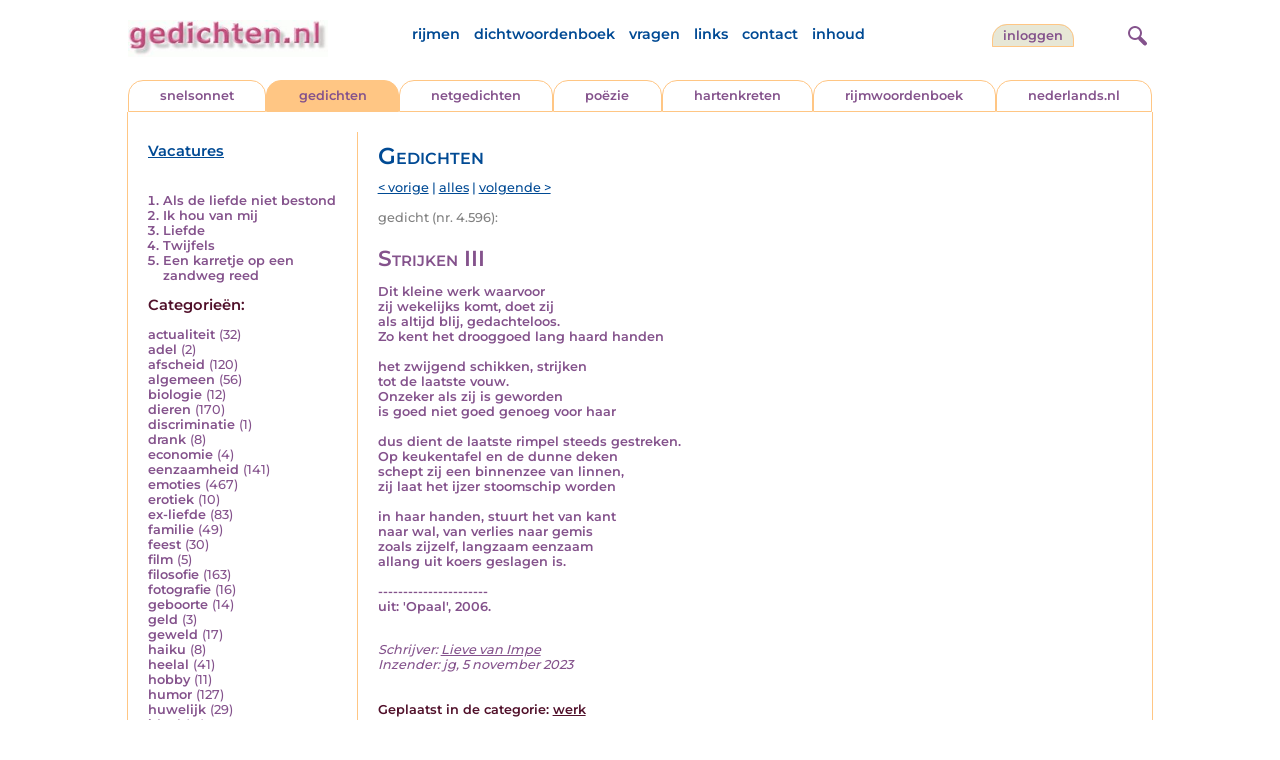

--- FILE ---
content_type: text/html; charset=UTF-8
request_url: https://www.gedichten.nl/nedermap/gedichten/gedicht/244526.html
body_size: 5998
content:
<!DOCTYPE html>
<html lang="nl">
<head>
<title>Strijken III - Gedichten.nl</title>
<meta name='description' content='Dit kleine werk waarvoor zij wekelijks komt, doet zij als altijd blij, gedachteloos. Zo kent het drooggoed lang haard handen  het zwijgend schikken, strijk...' />
<meta name='keywords' content='ritueel,taak,gewoonte' />
<meta charset="utf-8"/>
<meta name="viewport" content="width=device-width">
<link rel="stylesheet" href="/assets/main.css?m=1766823697" type="text/css">
<script src="https://code.jquery.com/jquery-3.7.1.min.js" integrity="sha256-/JqT3SQfawRcv/BIHPThkBvs0OEvtFFmqPF/lYI/Cxo=" crossorigin="anonymous"></script>
<script language='JavaScript' type="module" src='/assets/main.js?m=1766823697'></script>
<script>
    window.RECAPTCHA_SITE_KEY = '6LfJqyQbAAAAANBPXCmJy1Q7f6C-KHsSlBdh4B_0';
</script>
</head>
<body bgcolor='#FFFFFF' text='#84528C' link='#84528C' vlink='#84528C' alink='#84528C'>
<header class="header">
<div class="item logo">
<a href="/" target="_top"><img src="/pic/gedichtennl.jpg"   border="0" alt="gedichten.nl" class="logo"></a>
</div>
<div class="item menu">
    <ul class="pages blue">
        <li><a href='https://rijmwoordenboek.gedichten.nl/'>rijmen</a></li>
        <li><a href='/dichtwoordenboek/'>dichtwoordenboek</a></li>
        <li><a href='/vragen.php'>vragen</a></li>
        <li><a href='/links.php'>links</a></li>
        <li><a href='/contact.php'>contact</a></li>
        <li><a href='/sitemap.php'>inhoud</a></li>
    </ul>
</div>
<div class="item welkom">
<span>
<a href="/login/" class="button">inloggen</a></span>
</div>
<div class="item search">
<form name="zoekged" action="/nederindex" enctype="multipart/form-data">
<input type="text" name="tekst" style="width: 75%; height: 24px" placeholder="Zoeken op auteur, categorie of tekst">
<input type="hidden" value="submit">
<input type="hidden" name="mode" value="zoek">
<input type="hidden" name="type" value="default">
<input type="submit" value="zoek" border="0" style="margin-left: 10px;">
</form>
</div>
<div class="item hamburger">
    <button class="navigation-control" type="button" id="navigation-control" aria-label="navigatie">
        <div class="bar1"></div>
        <div class="bar2"></div>
        <div class="bar3"></div>
    </button>
</div>
<div class="item searchicon">
    <button class="search-control" type="button" id="search-control" aria-label="zoeken">
        <div class="circle"></div>
        <div class="bar1"></div>
        <div class="bar2"></div>
    </button>
</div>
</header>
<nav class="item">
    <ul class="pages blue">
        <li><a href='https://rijmwoordenboek.gedichten.nl/'>rijmen</a></li>
        <li><a href='/dichtwoordenboek/'>dichtwoordenboek</a></li>
        <li><a href='/vragen.php'>vragen</a></li>
        <li><a href='/links.php'>links</a></li>
        <li><a href='/contact.php'>contact</a></li>
        <li><a href='/sitemap.php'>inhoud</a></li>
    </ul>
    <div class="tabs purple">
        <div class="tab "><a href="/nedermap/snelsonnet/index.html" target="_top">snelsonnet</a></div>
        <div class="tab active"><a href="/nedermap/gedichten/index.html" target="_top">gedichten</a></div>
        <div class="tab "><a href="/nedermap/netgedichten/index.html" target="_top">netgedichten</a></div>
        <div class="tab "><a href="/nedermap/poezie/index.html" target="_top">po&euml;zie</a></div>
        <div class="tab "><a href="/nedermap/hartenkreten/index.html" target="_top">hartenkreten</a></div>
        <div class="tab"><a href="https://rijmwoordenboek.gedichten.nl/" target="_top">rijmwoordenboek</a></div>
        <div class="tab overflow"><a href="https://www.nederlands.nl/" target="_top">nederlands.nl</a></div>
    </div>
    <ul class="pages red">
    <li><a href="/login/">inloggen</a></li>    </ul>
</nav>

<section class="content" align='center'>    <main class="container">
        <aside class="categories">
            <h2 class="vacancies blue"><a href='/vacatures.php'>Vacatures</a></h2>
            <div class='top'><ol><li><a href='/nedermap/gedichten/gedicht/143751.html'>Als de liefde niet bestond</a></li><li><a href='/nedermap/gedichten/gedicht/38686.html'>Ik hou van mij</a></li><li><a href='/nedermap/gedichten/gedicht/38485.html'>Liefde</a></li><li><a href='/nedermap/gedichten/gedicht/38278.html'>Twijfels</a></li><li><a href='/nedermap/poëzie/poëzie/18595.html'>Een karretje op een zandweg reed</a></li></ol></div><div class='dropdown'><form action=""><select id="category-selection" onchange="location = this.value;" placeholder="Kies een categorie" class="blue">    <option value="">Kies een categorie</option>    <option value='/nedermap/gedichten/actualiteit/index.html'>actualiteit (32)</option>    <option value='/nedermap/gedichten/adel/index.html'>adel (2)</option>    <option value='/nedermap/gedichten/afscheid/index.html'>afscheid (120)</option>    <option value='/nedermap/gedichten/algemeen/index.html'>algemeen (56)</option>    <option value='/nedermap/gedichten/biologie/index.html'>biologie (12)</option>    <option value='/nedermap/gedichten/dieren/index.html'>dieren (170)</option>    <option value='/nedermap/gedichten/discriminatie/index.html'>discriminatie (1)</option>    <option value='/nedermap/gedichten/drank/index.html'>drank (8)</option>    <option value='/nedermap/gedichten/economie/index.html'>economie (4)</option>    <option value='/nedermap/gedichten/eenzaamheid/index.html'>eenzaamheid (141)</option>    <option value='/nedermap/gedichten/emoties/index.html'>emoties (467)</option>    <option value='/nedermap/gedichten/erotiek/index.html'>erotiek (10)</option>    <option value='/nedermap/gedichten/ex-liefde/index.html'>ex-liefde (83)</option>    <option value='/nedermap/gedichten/familie/index.html'>familie (49)</option>    <option value='/nedermap/gedichten/feest/index.html'>feest (30)</option>    <option value='/nedermap/gedichten/film/index.html'>film (5)</option>    <option value='/nedermap/gedichten/filosofie/index.html'>filosofie (163)</option>    <option value='/nedermap/gedichten/fotografie/index.html'>fotografie (16)</option>    <option value='/nedermap/gedichten/geboorte/index.html'>geboorte (14)</option>    <option value='/nedermap/gedichten/geld/index.html'>geld (3)</option>    <option value='/nedermap/gedichten/geweld/index.html'>geweld (17)</option>    <option value='/nedermap/gedichten/haiku/index.html'>haiku (8)</option>    <option value='/nedermap/gedichten/heelal/index.html'>heelal (41)</option>    <option value='/nedermap/gedichten/hobby/index.html'>hobby (11)</option>    <option value='/nedermap/gedichten/humor/index.html'>humor (127)</option>    <option value='/nedermap/gedichten/huwelijk/index.html'>huwelijk (29)</option>    <option value='/nedermap/gedichten/idool/index.html'>idool (13)</option>    <option value='/nedermap/gedichten/individu/index.html'>individu (334)</option>    <option value='/nedermap/gedichten/internet/index.html'>internet (1)</option>    <option value='/nedermap/gedichten/jaargetijden/index.html'>jaargetijden (123)</option>    <option value='/nedermap/gedichten/kerstmis/index.html'>kerstmis (23)</option>    <option value='/nedermap/gedichten/kinderen/index.html'>kinderen (156)</option>    <option value='/nedermap/gedichten/koningshuis/index.html'>koningshuis (6)</option>    <option value='/nedermap/gedichten/kunst/index.html'>kunst (60)</option>    <option value='/nedermap/gedichten/landschap/index.html'>landschap (78)</option>    <option value='/nedermap/gedichten/lichaam/index.html'>lichaam (99)</option>    <option value='/nedermap/gedichten/liefde/index.html'>liefde (267)</option>    <option value='/nedermap/gedichten/lightverse/index.html'>lightverse (97)</option>    <option value='/nedermap/gedichten/literatuur/index.html'>literatuur (141)</option>    <option value='/nedermap/gedichten/maatschappij/index.html'>maatschappij (157)</option>    <option value='/nedermap/gedichten/mannen/index.html'>mannen (15)</option>    <option value='/nedermap/gedichten/media/index.html'>media (3)</option>    <option value='/nedermap/gedichten/milieu/index.html'>milieu (15)</option>    <option value='/nedermap/gedichten/misdaad/index.html'>misdaad (16)</option>    <option value='/nedermap/gedichten/moederdag/index.html'>moederdag (2)</option>    <option value='/nedermap/gedichten/moraal/index.html'>moraal (22)</option>    <option value='/nedermap/gedichten/muziek/index.html'>muziek (57)</option>    <option value='/nedermap/gedichten/mystiek/index.html'>mystiek (40)</option>    <option value='/nedermap/gedichten/natuur/index.html'>natuur (261)</option>    <option value='/nedermap/gedichten/ollekebolleke/index.html'>ollekebolleke (1)</option>    <option value='/nedermap/gedichten/oorlog/index.html'>oorlog (90)</option>    <option value='/nedermap/gedichten/ouders/index.html'>ouders (121)</option>    <option value='/nedermap/gedichten/overig/index.html'>overig (34)</option>    <option value='/nedermap/gedichten/overlijden/index.html'>overlijden (152)</option>    <option value='/nedermap/gedichten/partner/index.html'>partner (37)</option>    <option value='/nedermap/gedichten/pesten/index.html'>pesten (6)</option>    <option value='/nedermap/gedichten/planten/index.html'>planten (19)</option>    <option value='/nedermap/gedichten/politiek/index.html'>politiek (14)</option>    <option value='/nedermap/gedichten/psychologie/index.html'>psychologie (68)</option>    <option value='/nedermap/gedichten/rampen/index.html'>rampen (15)</option>    <option value='/nedermap/gedichten/reizen/index.html'>reizen (86)</option>    <option value='/nedermap/gedichten/religie/index.html'>religie (48)</option>    <option value='/nedermap/gedichten/schilderkunst/index.html'>schilderkunst (22)</option>    <option value='/nedermap/gedichten/school/index.html'>school (37)</option>    <option value='/nedermap/gedichten/sinterklaas/index.html'>sinterklaas (3)</option>    <option value='/nedermap/gedichten/sms/index.html'>sms (1)</option>    <option value='/nedermap/gedichten/snelsonnet/index.html'>snelsonnet (5)</option>    <option value='/nedermap/gedichten/songtekst/index.html'>songtekst (11)</option>    <option value='/nedermap/gedichten/spijt/index.html'>spijt (22)</option>    <option value='/nedermap/gedichten/spiritueel/index.html'>spiritueel (2)</option>    <option value='/nedermap/gedichten/sport/index.html'>sport (41)</option>    <option value='/nedermap/gedichten/taal/index.html'>taal (90)</option>    <option value='/nedermap/gedichten/tijd/index.html'>tijd (193)</option>    <option value='/nedermap/gedichten/toneel/index.html'>toneel (15)</option>    <option value='/nedermap/gedichten/vakantie/index.html'>vakantie (15)</option>    <option value='/nedermap/gedichten/valentijn/index.html'>valentijn (2)</option>    <option value='/nedermap/gedichten/verdriet/index.html'>verdriet (48)</option>    <option value='/nedermap/gedichten/verhuizen/index.html'>verhuizen (6)</option>    <option value='/nedermap/gedichten/verjaardag/index.html'>verjaardag (16)</option>    <option value='/nedermap/gedichten/verkeer/index.html'>verkeer (18)</option>    <option value='/nedermap/gedichten/voedsel/index.html'>voedsel (28)</option>    <option value='/nedermap/gedichten/vriendschap/index.html'>vriendschap (35)</option>    <option value='/nedermap/gedichten/vrijheid/index.html'>vrijheid (65)</option>    <option value='/nedermap/gedichten/vrouwen/index.html'>vrouwen (29)</option>    <option value='/nedermap/gedichten/welzijn/index.html'>welzijn (39)</option>    <option value='/nedermap/gedichten/wereld/index.html'>wereld (77)</option>    <option value='/nedermap/gedichten/werk/index.html'>werk (53)</option>    <option value='/nedermap/gedichten/wetenschap/index.html'>wetenschap (21)</option>    <option value='/nedermap/gedichten/woede/index.html'>woede (9)</option>    <option value='/nedermap/gedichten/woonoord/index.html'>woonoord (160)</option>    <option value='/nedermap/gedichten/ziekte/index.html'>ziekte (29)</option></select></form></div><div class='list'><h2 class='red'>Categorie&euml;n:</h2><ul><li><a href='/nedermap/gedichten/actualiteit/index.html' style='text-decoration:none;'>actualiteit</a> <span class='count'>(32)</span></li><li><a href='/nedermap/gedichten/adel/index.html' style='text-decoration:none;'>adel</a> <span class='count'>(2)</span></li><li><a href='/nedermap/gedichten/afscheid/index.html' style='text-decoration:none;'>afscheid</a> <span class='count'>(120)</span></li><li><a href='/nedermap/gedichten/algemeen/index.html' style='text-decoration:none;'>algemeen</a> <span class='count'>(56)</span></li><li><a href='/nedermap/gedichten/biologie/index.html' style='text-decoration:none;'>biologie</a> <span class='count'>(12)</span></li><li><a href='/nedermap/gedichten/dieren/index.html' style='text-decoration:none;'>dieren</a> <span class='count'>(170)</span></li><li><a href='/nedermap/gedichten/discriminatie/index.html' style='text-decoration:none;'>discriminatie</a> <span class='count'>(1)</span></li><li><a href='/nedermap/gedichten/drank/index.html' style='text-decoration:none;'>drank</a> <span class='count'>(8)</span></li><li><a href='/nedermap/gedichten/economie/index.html' style='text-decoration:none;'>economie</a> <span class='count'>(4)</span></li><li><a href='/nedermap/gedichten/eenzaamheid/index.html' style='text-decoration:none;'>eenzaamheid</a> <span class='count'>(141)</span></li><li><a href='/nedermap/gedichten/emoties/index.html' style='text-decoration:none;'>emoties</a> <span class='count'>(467)</span></li><li><a href='/nedermap/gedichten/erotiek/index.html' style='text-decoration:none;'>erotiek</a> <span class='count'>(10)</span></li><li><a href='/nedermap/gedichten/ex-liefde/index.html' style='text-decoration:none;'>ex-liefde</a> <span class='count'>(83)</span></li><li><a href='/nedermap/gedichten/familie/index.html' style='text-decoration:none;'>familie</a> <span class='count'>(49)</span></li><li><a href='/nedermap/gedichten/feest/index.html' style='text-decoration:none;'>feest</a> <span class='count'>(30)</span></li><li><a href='/nedermap/gedichten/film/index.html' style='text-decoration:none;'>film</a> <span class='count'>(5)</span></li><li><a href='/nedermap/gedichten/filosofie/index.html' style='text-decoration:none;'>filosofie</a> <span class='count'>(163)</span></li><li><a href='/nedermap/gedichten/fotografie/index.html' style='text-decoration:none;'>fotografie</a> <span class='count'>(16)</span></li><li><a href='/nedermap/gedichten/geboorte/index.html' style='text-decoration:none;'>geboorte</a> <span class='count'>(14)</span></li><li><a href='/nedermap/gedichten/geld/index.html' style='text-decoration:none;'>geld</a> <span class='count'>(3)</span></li><li><a href='/nedermap/gedichten/geweld/index.html' style='text-decoration:none;'>geweld</a> <span class='count'>(17)</span></li><li><a href='/nedermap/gedichten/haiku/index.html' style='text-decoration:none;'>haiku</a> <span class='count'>(8)</span></li><li><a href='/nedermap/gedichten/heelal/index.html' style='text-decoration:none;'>heelal</a> <span class='count'>(41)</span></li><li><a href='/nedermap/gedichten/hobby/index.html' style='text-decoration:none;'>hobby</a> <span class='count'>(11)</span></li><li><a href='/nedermap/gedichten/humor/index.html' style='text-decoration:none;'>humor</a> <span class='count'>(127)</span></li><li><a href='/nedermap/gedichten/huwelijk/index.html' style='text-decoration:none;'>huwelijk</a> <span class='count'>(29)</span></li><li><a href='/nedermap/gedichten/idool/index.html' style='text-decoration:none;'>idool</a> <span class='count'>(13)</span></li><li><a href='/nedermap/gedichten/individu/index.html' style='text-decoration:none;'>individu</a> <span class='count'>(334)</span></li><li><a href='/nedermap/gedichten/internet/index.html' style='text-decoration:none;'>internet</a> <span class='count'>(1)</span></li><li><a href='/nedermap/gedichten/jaargetijden/index.html' style='text-decoration:none;'>jaargetijden</a> <span class='count'>(123)</span></li><li><a href='/nedermap/gedichten/kerstmis/index.html' style='text-decoration:none;'>kerstmis</a> <span class='count'>(23)</span></li><li><a href='/nedermap/gedichten/kinderen/index.html' style='text-decoration:none;'>kinderen</a> <span class='count'>(156)</span></li><li><a href='/nedermap/gedichten/koningshuis/index.html' style='text-decoration:none;'>koningshuis</a> <span class='count'>(6)</span></li><li><a href='/nedermap/gedichten/kunst/index.html' style='text-decoration:none;'>kunst</a> <span class='count'>(60)</span></li><li><a href='/nedermap/gedichten/landschap/index.html' style='text-decoration:none;'>landschap</a> <span class='count'>(78)</span></li><li><a href='/nedermap/gedichten/lichaam/index.html' style='text-decoration:none;'>lichaam</a> <span class='count'>(99)</span></li><li><a href='/nedermap/gedichten/liefde/index.html' style='text-decoration:none;'>liefde</a> <span class='count'>(267)</span></li><li><a href='/nedermap/gedichten/lightverse/index.html' style='text-decoration:none;'>lightverse</a> <span class='count'>(97)</span></li><li><a href='/nedermap/gedichten/literatuur/index.html' style='text-decoration:none;'>literatuur</a> <span class='count'>(141)</span></li><li><a href='/nedermap/gedichten/maatschappij/index.html' style='text-decoration:none;'>maatschappij</a> <span class='count'>(157)</span></li><li><a href='/nedermap/gedichten/mannen/index.html' style='text-decoration:none;'>mannen</a> <span class='count'>(15)</span></li><li><a href='/nedermap/gedichten/media/index.html' style='text-decoration:none;'>media</a> <span class='count'>(3)</span></li><li><a href='/nedermap/gedichten/milieu/index.html' style='text-decoration:none;'>milieu</a> <span class='count'>(15)</span></li><li><a href='/nedermap/gedichten/misdaad/index.html' style='text-decoration:none;'>misdaad</a> <span class='count'>(16)</span></li><li><a href='/nedermap/gedichten/moederdag/index.html' style='text-decoration:none;'>moederdag</a> <span class='count'>(2)</span></li><li><a href='/nedermap/gedichten/moraal/index.html' style='text-decoration:none;'>moraal</a> <span class='count'>(22)</span></li><li><a href='/nedermap/gedichten/muziek/index.html' style='text-decoration:none;'>muziek</a> <span class='count'>(57)</span></li><li><a href='/nedermap/gedichten/mystiek/index.html' style='text-decoration:none;'>mystiek</a> <span class='count'>(40)</span></li><li><a href='/nedermap/gedichten/natuur/index.html' style='text-decoration:none;'>natuur</a> <span class='count'>(261)</span></li><li><a href='/nedermap/gedichten/ollekebolleke/index.html' style='text-decoration:none;'>ollekebolleke</a> <span class='count'>(1)</span></li><li><a href='/nedermap/gedichten/oorlog/index.html' style='text-decoration:none;'>oorlog</a> <span class='count'>(90)</span></li><li><a href='/nedermap/gedichten/ouders/index.html' style='text-decoration:none;'>ouders</a> <span class='count'>(121)</span></li><li><a href='/nedermap/gedichten/overig/index.html' style='text-decoration:none;'>overig</a> <span class='count'>(34)</span></li><li><a href='/nedermap/gedichten/overlijden/index.html' style='text-decoration:none;'>overlijden</a> <span class='count'>(152)</span></li><li><a href='/nedermap/gedichten/partner/index.html' style='text-decoration:none;'>partner</a> <span class='count'>(37)</span></li><li><a href='/nedermap/gedichten/pesten/index.html' style='text-decoration:none;'>pesten</a> <span class='count'>(6)</span></li><li><a href='/nedermap/gedichten/planten/index.html' style='text-decoration:none;'>planten</a> <span class='count'>(19)</span></li><li><a href='/nedermap/gedichten/politiek/index.html' style='text-decoration:none;'>politiek</a> <span class='count'>(14)</span></li><li><a href='/nedermap/gedichten/psychologie/index.html' style='text-decoration:none;'>psychologie</a> <span class='count'>(68)</span></li><li><a href='/nedermap/gedichten/rampen/index.html' style='text-decoration:none;'>rampen</a> <span class='count'>(15)</span></li><li><a href='/nedermap/gedichten/reizen/index.html' style='text-decoration:none;'>reizen</a> <span class='count'>(86)</span></li><li><a href='/nedermap/gedichten/religie/index.html' style='text-decoration:none;'>religie</a> <span class='count'>(48)</span></li><li><a href='/nedermap/gedichten/schilderkunst/index.html' style='text-decoration:none;'>schilderkunst</a> <span class='count'>(22)</span></li><li><a href='/nedermap/gedichten/school/index.html' style='text-decoration:none;'>school</a> <span class='count'>(37)</span></li><li><a href='/nedermap/gedichten/sinterklaas/index.html' style='text-decoration:none;'>sinterklaas</a> <span class='count'>(3)</span></li><li><a href='/nedermap/gedichten/sms/index.html' style='text-decoration:none;'>sms</a> <span class='count'>(1)</span></li><li><a href='/nedermap/gedichten/snelsonnet/index.html' style='text-decoration:none;'>snelsonnet</a> <span class='count'>(5)</span></li><li><a href='/nedermap/gedichten/songtekst/index.html' style='text-decoration:none;'>songtekst</a> <span class='count'>(11)</span></li><li><a href='/nedermap/gedichten/spijt/index.html' style='text-decoration:none;'>spijt</a> <span class='count'>(22)</span></li><li><a href='/nedermap/gedichten/spiritueel/index.html' style='text-decoration:none;'>spiritueel</a> <span class='count'>(2)</span></li><li><a href='/nedermap/gedichten/sport/index.html' style='text-decoration:none;'>sport</a> <span class='count'>(41)</span></li><li><a href='/nedermap/gedichten/taal/index.html' style='text-decoration:none;'>taal</a> <span class='count'>(90)</span></li><li><a href='/nedermap/gedichten/tijd/index.html' style='text-decoration:none;'>tijd</a> <span class='count'>(193)</span></li><li><a href='/nedermap/gedichten/toneel/index.html' style='text-decoration:none;'>toneel</a> <span class='count'>(15)</span></li><li><a href='/nedermap/gedichten/vakantie/index.html' style='text-decoration:none;'>vakantie</a> <span class='count'>(15)</span></li><li><a href='/nedermap/gedichten/valentijn/index.html' style='text-decoration:none;'>valentijn</a> <span class='count'>(2)</span></li><li><a href='/nedermap/gedichten/verdriet/index.html' style='text-decoration:none;'>verdriet</a> <span class='count'>(48)</span></li><li><a href='/nedermap/gedichten/verhuizen/index.html' style='text-decoration:none;'>verhuizen</a> <span class='count'>(6)</span></li><li><a href='/nedermap/gedichten/verjaardag/index.html' style='text-decoration:none;'>verjaardag</a> <span class='count'>(16)</span></li><li><a href='/nedermap/gedichten/verkeer/index.html' style='text-decoration:none;'>verkeer</a> <span class='count'>(18)</span></li><li><a href='/nedermap/gedichten/voedsel/index.html' style='text-decoration:none;'>voedsel</a> <span class='count'>(28)</span></li><li><a href='/nedermap/gedichten/vriendschap/index.html' style='text-decoration:none;'>vriendschap</a> <span class='count'>(35)</span></li><li><a href='/nedermap/gedichten/vrijheid/index.html' style='text-decoration:none;'>vrijheid</a> <span class='count'>(65)</span></li><li><a href='/nedermap/gedichten/vrouwen/index.html' style='text-decoration:none;'>vrouwen</a> <span class='count'>(29)</span></li><li><a href='/nedermap/gedichten/welzijn/index.html' style='text-decoration:none;'>welzijn</a> <span class='count'>(39)</span></li><li><a href='/nedermap/gedichten/wereld/index.html' style='text-decoration:none;'>wereld</a> <span class='count'>(77)</span></li><li><a href='/nedermap/gedichten/werk/index.html' style='text-decoration:none;'>werk</a> <span class='count'>(53)</span></li><li><a href='/nedermap/gedichten/wetenschap/index.html' style='text-decoration:none;'>wetenschap</a> <span class='count'>(21)</span></li><li><a href='/nedermap/gedichten/woede/index.html' style='text-decoration:none;'>woede</a> <span class='count'>(9)</span></li><li><a href='/nedermap/gedichten/woonoord/index.html' style='text-decoration:none;'>woonoord</a> <span class='count'>(160)</span></li><li><a href='/nedermap/gedichten/ziekte/index.html' style='text-decoration:none;'>ziekte</a> <span class='count'>(29)</span></li></ul></div>        </aside>

        <div class="content">
            <h2 class="nedermap_titel">Gedichten</h2><nav class='nextprev blue'>
<a href='/nedermap/gedichten/gedicht/71199.html?browse=tabblad'>&lt; vorige</a> | <a href='/nedermap/gedichten/alles.html'>alles</a> | <a href='/nedermap/gedichten/gedicht/78386.html?browse=tabblad'>volgende &gt;</a></nav>
<span class='last-added'>gedicht (nr. 4.596):</span><article id='content' data-sensitivity='normal'>
<!-- google_ad_section_start --><h1 class='inzending-titel'>Strijken III</h1>
<p><b>Dit kleine werk waarvoor<br />
zij wekelijks komt, doet zij<br />
als altijd blij, gedachteloos.<br />
Zo kent het drooggoed lang haard handen<br />
<br />
het zwijgend schikken, strijken<br />
tot de laatste vouw.<br />
Onzeker als zij is geworden<br />
is goed niet goed genoeg voor haar<br />
<br />
dus dient de laatste rimpel steeds gestreken.<br />
Op keukentafel en de dunne deken<br />
schept zij een binnenzee van linnen,<br />
zij laat het ijzer stoomschip worden<br />
<br />
in haar handen, stuurt het van kant<br />
naar wal, van verlies naar gemis<br />
zoals zijzelf, langzaam eenzaam<br />
allang uit koers geslagen is.<br />
<br />
----------------------<br />
uit: &#039;Opaal&#039;, 2006.<br/><br/></b><p class='toelichting purple' style='font-weight: normal;'></p><span style='font-weight: normal'><i>Schrijver: <a title='Zoek meer van deze schrijver...' href='/schrijver/Lieve+van+Impe'>Lieve van Impe</a><br/></i><i>Inzender: jg, 5 november 2023<br/></i></span><br/><br/><span class='red'>Geplaatst in de categorie: <a href='/nederindex/?cat=werk&siteid=0'>werk</a></span><br/><div class='tags'><a href='/nederindex/?tekst=ritueel&mode=zoek&type=tabblad' class='tag'><img src='/pic/font-awesome/tag.svg' class='icon'/>ritueel</a> <a href='/nederindex/?tekst=taak&mode=zoek&type=tabblad' class='tag'><img src='/pic/font-awesome/tag.svg' class='icon'/>taak</a> <a href='/nederindex/?tekst=gewoonte&mode=zoek&type=tabblad' class='tag'><img src='/pic/font-awesome/tag.svg' class='icon'/>gewoonte</a> </div><!-- google_ad_section_end --><br/><div class="rating clickable" data-gedid="244526"><ul class="star-rating"><li class="current-rating" style="width:4em;"></li><li><a href="#" data-rating="6" title="1 van 5 sterren" class="one-star">1</a></li><li><a href="#" data-rating="7" title="2 van 5 sterren" class="two-stars">2</a></li><li><a href="#" data-rating="8" title="3 van 5 sterren" class="three-stars">3</a></li><li><a href="#" data-rating="9" title="4 van 5 sterren" class="four-stars">4</a></li><li><a href="#" data-rating="10" title="5 van 5 sterren" class="five-stars">5</a></li></ul> <span id="current-rating-result" class="current-rating-result grey">4.0 met 2 stemmen <span class="views" title="Deze inzending is 2.924 keer bekeken."><img src="/pic/font-awesome/eye.svg" class="eye-icon" alt="aantal keer bekeken" /> 2.924</span></span></div></article><section class='comments-section'><a name='reacties'></a><p class='comment-count red'>Er zijn nog geen reacties op deze inzending. <a href='#addcomment' class='add-comment-link'>Schrijf de eerste reactie!</a></p><div class='separator'></div>                            <a name='addcomment' id='addcomment'></a>
                            <noscript>
                                <style>
                                    .accordionpanel { display: block !important; }
                                    .accordion:after { display: none; }
                                </style>
                            </noscript>
                            <p class='accordion'>
                                <img src='/pic/reageer.gif' alt='reageer'>
                                Geef je reactie op deze inzending:
                            </p>
                            <div class="accordionpanel">
                            <form method='post' action='/reactie.php' id="responseForm" enctype='multipart/form-data'>
                                <input type='hidden' name='gedid' value='244526'>
                                <div class="form-item">
                                    <label for="naam">Naam:</label>
                                    <input type='text' name='naam' id='naam' value='' aria-required="true">
                                </div>
                                <div class="form-item">
                                    <label for="email">E-mail:</label>
                                    <input type='text' name='email' id='email' value='' aria-required="true">
                                    <div class='privacy-checkbox'>
                                        <label>
                                            <input type='checkbox' name='anoniem' id='anoniem' checked>
                                            <span>Vink aan als je <u>niet</u> wilt dat je e-mailadres voor anderen in beeld verschijnt</span>
                                        </label>
                                    </div>
                                </div>
                                <div class="form-item">
                                    <label for="bericht">Bericht:</label>
                                    <textarea name='bericht' id='bericht' aria-required="true"></textarea>
                                </div>
                                <input type='submit' value='Verzenden'>
                            </form>
                            <script src="https://unpkg.com/just-validate@latest/dist/just-validate.production.min.js"></script>
                        <script>
                            const validator = new JustValidate('#responseForm', { submitFormAutomatically: true });
                            
                            // Hook into validation to auto-expand accordion on errors
                            validator.onFail = function() {
                                const accordion = document.querySelector('.accordion');
                                const panel = document.querySelector('.accordionpanel');
                                if (accordion && panel && panel.style.display !== 'block') {
                                    // Trigger accordion open
                                    accordion.click();
                                }
                            };
                            
                            validator
                                .addField('input[name="naam"]', [
                                {
                                    rule: 'required',
                                    errorMessage: 'Naam is verplicht',
                                }
                                ]).addField('textarea[name="bericht"]', [
                                {
                                    rule: 'required',
                                    errorMessage: 'Bericht is verplicht',
                                }
                                ]).addField('input[name="email"]', [
                                {
                                    rule: 'required',
                                    errorMessage: 'Emailadres is verplicht',
                                },
                                {
                                    rule: 'email',
                                    errorMessage: 'Emailadres is ongeldig'
                                },                    
                                ]);                    
                            </script>
                            </div>
                        </section></div>
    </main>
</section>

<footer class="footer">
<div class="item"><a href='/nedermap/snelsonnet/index.html' target='_top'>snelsonnet</a></div>
<div class="item"><a href='/nedermap/gedichten/index.html' target='_top'>gedichten</a></div>   
<div class="item"><a href='/nedermap/netgedichten/index.html' target='_top'>netgedichten</a></div>
<div class="item"><a href='/nedermap/poezie/index.html' target='_top'>po&euml;zie</a></div>
<div class="item"><a href='/nedermap/hartenkreten/index.html' target='_top'>hartenkreten</a></div>
    <div class="item"><a href='https://rijmwoordenboek.gedichten.nl/' target='_top'>rijmen</a></div>
<div class="item"><a href='https://www.nederlands.nl/' target='_top'>nederlands.nl</a></div>
    <div class="clearfix" style="width: 100%;"></div>
    <div class="item"><a href='/disclaimer.php' target='_top'>vrijwaring</a></div>
    <div class="item"><a href='/vragen.php' target='_top'>vragen</a></div>
    <div class="item"><a href='/links.php' target='_top'>links</a></div>
    <div class="item"><a href='/zoek.php' target='_top'>zoek</a></div>
    <div class="item"><a href='/contact.php' target='_top'>contact</a></div>
    <div class="item"><a href='/sitemap.php' target='_top'>inhoud</a></div>
</footer>

<!-- Google tag (gtag.js) -->
<script async src="https://www.googletagmanager.com/gtag/js?id=G-VK9R3SV1X6"></script>
<script>
  window.dataLayer = window.dataLayer || [];
  function gtag(){dataLayer.push(arguments);}
  gtag('js', new Date());

  gtag('config', 'G-VK9R3SV1X6', { 'anonymize_ip': true });
</script>
</body>
</html>